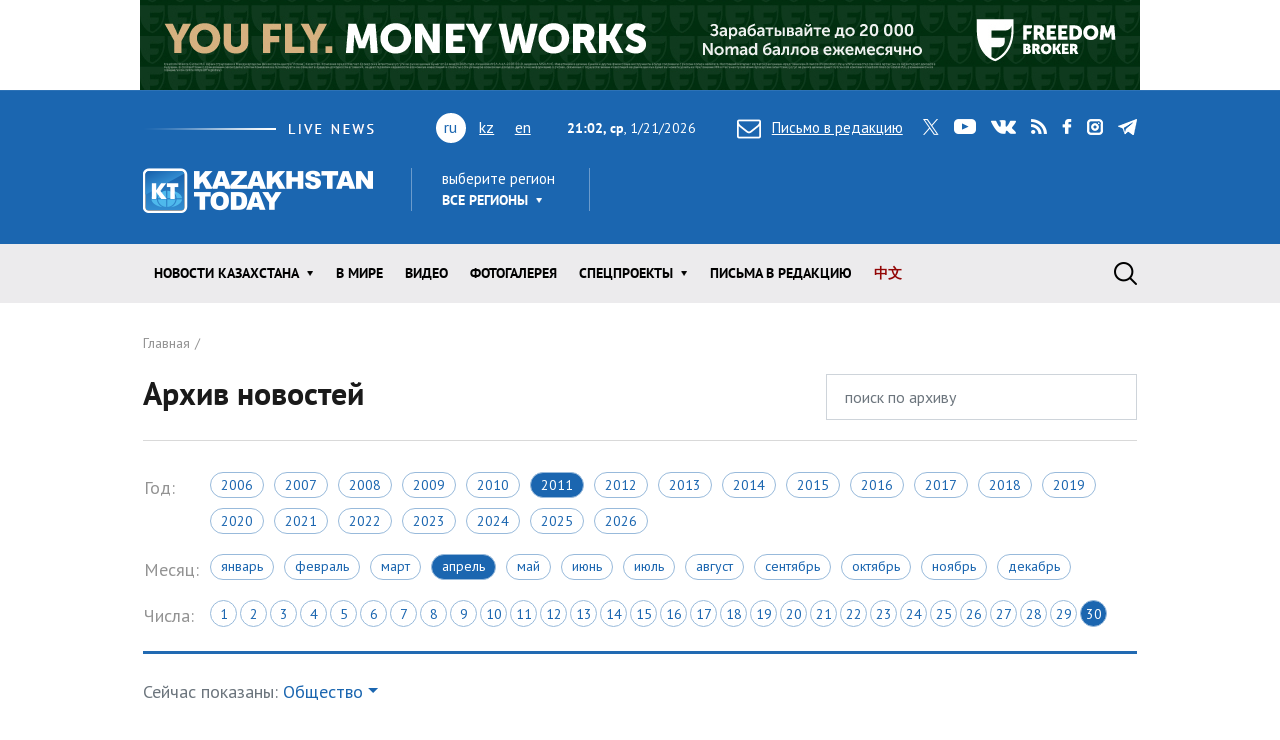

--- FILE ---
content_type: text/html; charset=utf-8
request_url: https://www.kt.kz/rus/archive/society/2011-04-30
body_size: 11721
content:
<!DOCTYPE html><html lang="ru"><head><!--Required meta tags--><meta charset="utf-8" /><meta content="width=device-width, initial-scale=1, shrink-to-fit=no" name="viewport" /><meta content="вс,пн,вт,ср,чт,пт,сб" name="abbr-day-names" /><meta name="csrf-param" content="authenticity_token" />
<meta name="csrf-token" content="nUAxL6FU8TuwCvc3iKxvdRw2D7VgerJ6KUNS8lVa20O4seOw6jXO1EO/Ju62x+wWzvozsB8iYEyVrruIKs/kyw==" /><title>Архив новостей за 2011-04-30 | Kazakhstan Today</title><meta name="description" content="Архив новостей раздела Общество информагентства Казахстан Тудей" /><link href="/rus/rss" rel="alternate" type="application/rss+xml" /><!--JavaScript--><script src="/packs/application-8832192e37c2a894b63b.js"></script><script src="/packs/common-fb325b097b83f3d9ae61.js"></script><!--CSS--><link rel="stylesheet" media="screen" href="/packs/application-3e423e02c29aa05e609a0a6d89c3a52f.css" /><link rel="stylesheet" media="screen" href="https://fonts.googleapis.com/css?family=PT+Sans:400,400i,700,700i&amp;amp;subset=cyrillic,cyrillic-ext" /><!-- Google tag (gtag.js) -->
<script async src="https://www.googletagmanager.com/gtag/js?id=G-XZSBP5K7W6"></script>
<script>
  window.dataLayer = window.dataLayer || [];
  function gtag(){dataLayer.push(arguments);}
  gtag('js', new Date());

  gtag('config', 'G-XZSBP5K7W6');
</script>

<!-- Yandex.RTB -->
<script>window.yaContextCb=window.yaContextCb||[]</script>
<script src="https://yandex.ru/ads/system/context.js" async></script></head><body><div class="top-stretch-bnr"><div class="a-image-bg" style="width: 1000px; height: 90px; "><a target="_blank" rel="nofollow" href="/a/click/67a0275f863b1d48610aaab5"><img src="https://www.kt.kz/neofiles/serve-image/690097f2ee7d2a0025232235" /></a></div></div><header class="header" role="banner"><div class="container d-none d-lg-block"><div class="header__first"><div class="header__live"><img alt="live news" src="/packs/images/site/live_news-dfc37f7ffc34bf7c1cebdafc7124c41d.gif" /></div><div class="header__lang"><ul class="header__lang-list"><li class="current">ru</li><li><a href="/kaz/archive/society/2011-04-30">kz</a></li><li><a href="/eng/archive/society/2011-04-30">en</a></li></ul></div><div class="header__date"><span id="data"><b>02:02, чт</b>, 22.01.2026</span></div><div class="header__letter"><a data-toggle="modal" data-target=".modal-feedback" href="#"><i class="icon icon-letter"></i>Письмо в редакцию</a></div><div class="header__social"><div class="d-none d-lg-block"><ul class="social"><li class="social__item"><a class="icon icon-twitter" target="_blank" href="https://twitter.com/KaztodayKT">twitter</a></li><li class="social__item"><a class="icon icon-youtube" target="_blank" href="https://www.youtube.com/channel/UCEcAvG-vr8rlRKpH_9u5J7w">youtube</a></li><li class="social__item"><a class="icon icon-vk" target="_blank" href="https://vk.com/kazakhstantoday">vk</a></li><li class="social__item"><a class="icon icon-rss" href="/rus/rss">rss</a></li><li class="social__item"><a class="icon icon-facebook" target="_blank" href="https://www.facebook.com/pages/Kazakhstan-Today/148780348533229">facebook</a></li><li class="social__item"><a class="icon icon-instagram" target="_blank" href="https://www.instagram.com/kaztodaykt/">instagram</a></li><li class="social__item"><a class="icon icon-telegram" target="_blank" href="https://t.me/kaztodaykt">telegram</a></li></ul></div></div></div><div class="header__second"><div class="header__logo"><a href="/rus"><img alt="Kazakhstan today" src="/packs/images/site/logo-1133c521ce834efeb3f5a1ad9bb86345.png" /></a></div><div class="header__region"><div class="dropdown"><span class="dropdown-title">выберите регион</span><a class="header__region-click" role="button" id="dropdownRegion" data-toggle="dropdown" aria-haspopup="true" aria-expanded="false" href="#">Все регионы</a><div aria-labelledby="dropdownRegion" class="dropdown-menu"><div class="row"><div class="col-lg-4 col-sm-12"><ul><li class="active"><a href="/rus/region/all">Все регионы</a></li><li><a href="/rus/region/semei">Абайская область</a></li><li><a href="/rus/region/kokshetau">Акмолинская область</a></li><li><a href="/rus/region/aktobe">Актюбинская область</a></li><li><a href="/rus/region/kapshagai">Алматинская область</a></li><li><a href="/rus/region/almati">Алматы</a></li><li><a href="/rus/region/astana">Астана</a></li></ul></div><div class="col-lg-4 col-sm-12"><ul><li><a href="/rus/region/atirau">Атырауская область</a></li><li><a href="/rus/region/ustjkamenogorsk">Восточно-Казахстанская область</a></li><li><a href="/rus/region/taraz">Жамбылская область</a></li><li><a href="/rus/region/taldikorgan">Жетысуская область</a></li><li><a href="/rus/region/uraljsk">Западно-Казахстанская область</a></li><li><a href="/rus/region/karaganda">Карагандинская область</a></li><li><a href="/rus/region/kostanaj">Костанайская область</a></li></ul></div><div class="col-lg-4 col-sm-12"><ul><li><a href="/rus/region/kizilorda">Кызылординская область</a></li><li><a href="/rus/region/aktau">Мангистауская область</a></li><li><a href="/rus/region/pavlodar">Павлодарская область</a></li><li><a href="/rus/region/petropavlovsk">Северо-Казахстанская область</a></li><li><a href="/rus/region/turkestan">Туркестанская область</a></li><li><a href="/rus/region/zhezkazgan">Улытауская область</a></li><li><a href="/rus/region/shimkent">Шымкент</a></li></ul></div></div><a class="dropdown__close" href="#">close</a></div></div></div><div class="header__currency"><ul class="currency" data-url="/proxy/currency" id="currency-widget"><li class="currency__item usd"></li><li class="currency__item eur"></li><li class="currency__item rub"></li></ul></div></div></div><nav class="navbar navbar-expand-lg"><div class="container"><div class="logo-lang-mobile"><ul class="header__lang-list"><li class="current">ru</li><li><a href="/kaz/archive/society/2011-04-30">kz</a></li><li><a href="/eng/archive/society/2011-04-30">en</a></li></ul></div><div class="logo-mobile"><a href="/rus"><img alt="Kazakhstan today" src="/packs/images/site/logo-mobile-31777d1bd7f7fe3bf4d09a7f96c3c690.png" /></a></div><button aria-controls="navbarSupportedContent" aria-expanded="false" aria-label="Toggle navigation" class="navbar-toggler collapsed" data-target="#navbarSupportedContent" data-toggle="collapse" type="button"></button><div class="collapse navbar-collapse" id="navbarSupportedContent"><ul class="main-menu"><li class="main-menu__item dropdown main-menu__item--region"><a class="main-menu__link" data-toggle="dropdown" aria-haspopup="true" aria-expanded="false" href="#"><span>выберите регион</span>Все регионы</a><ul class="dropdown-menu"><li class="active"><a href="/rus/region/all">Все регионы</a></li><li><a href="/rus/region/semei">Абайская область</a></li><li><a href="/rus/region/kokshetau">Акмолинская область</a></li><li><a href="/rus/region/aktobe">Актюбинская область</a></li><li><a href="/rus/region/kapshagai">Алматинская область</a></li><li><a href="/rus/region/almati">Алматы</a></li><li><a href="/rus/region/astana">Астана</a></li><li><a href="/rus/region/atirau">Атырауская область</a></li><li><a href="/rus/region/ustjkamenogorsk">Восточно-Казахстанская область</a></li><li><a href="/rus/region/taraz">Жамбылская область</a></li><li><a href="/rus/region/taldikorgan">Жетысуская область</a></li><li><a href="/rus/region/uraljsk">Западно-Казахстанская область</a></li><li><a href="/rus/region/karaganda">Карагандинская область</a></li><li><a href="/rus/region/kostanaj">Костанайская область</a></li><li><a href="/rus/region/kizilorda">Кызылординская область</a></li><li><a href="/rus/region/aktau">Мангистауская область</a></li><li><a href="/rus/region/pavlodar">Павлодарская область</a></li><li><a href="/rus/region/petropavlovsk">Северо-Казахстанская область</a></li><li><a href="/rus/region/turkestan">Туркестанская область</a></li><li><a href="/rus/region/zhezkazgan">Улытауская область</a></li><li><a href="/rus/region/shimkent">Шымкент</a></li></ul></li><li class="main-menu__item dropdown"><a class="main-menu__link" data-toggle="dropdown" aria-haspopup="true" aria-expanded="false" href="/rus/all">Новости КАЗАХСТАНА</a><ul class="dropdown-menu"><li><a href="/rus/ekonomika">Экономика</a></li><li><a href="/rus/state">Государство</a></li><li><a href="/rus/politics">Политика</a></li><li><a href="/rus/society">Общество</a></li><li><a href="/rus/medicine">Медицина</a></li><li><a href="/rus/education">Образование</a></li><li><a href="/rus/ecology">Экология</a></li><li><a href="/rus/finansy">Финансы</a></li><li><a href="/rus/sports">Спорт</a></li><li><a href="/rus/incidents">Происшествия</a></li><li><a href="/rus/crime">Криминал</a></li><li><a href="/rus/pravo">Право</a></li></ul></li><li class="main-menu__item"><a class="main-menu__link " href="/rus/world">В мире</a></li><li class="main-menu__item"><a class="main-menu__link " href="/rus/video">Видео</a></li><li class="main-menu__item"><a class="main-menu__link " href="/rus/gallery">ФОТОГАЛЕРЕЯ</a></li><li class="main-menu__item dropdown"><a class="main-menu__link" data-toggle="dropdown" aria-haspopup="true" aria-expanded="false" href="#">Спецпроекты</a><ul class="dropdown-menu"><li><a href="/rus/interview">Интервью / Комментарии</a></li><li><a href="/rus/opinions">Мнения /    Тренды</a></li><li><a href="/rus/analytics">Аналитика / Панорама</a></li><li><a href="/rus/culture">Политика /    События</a></li><li><a href="/rus/reviews">Статьи /     Обзоры</a></li><li><a href="/rus/authors_column">Персоны / Авторская колонка</a></li><li><a href="/rus/high-tech">SCIENCE /    HIGH-TECH</a></li><li><a href="/rus/project">CHINA TODAY / SILK ROAD</a></li><li><a href="/rus/art">ART /       TRAVEL</a></li><li><a href="/rus/press-materialy">Пресс-материалы</a></li><li><a href="/rus/vostochno-kazahstanskaya_oblast">Восточно-Казахстанская область</a></li></ul></li><li class="main-menu__item"><a class="main-menu__link " href="/rus/pisma_v_redakciu">Письма в редакцию</a></li><li class="main-menu__item"><a class="main-menu__link main-menu__highlight" href="/rus/news_china">中文</a></li><li class="main-menu__item main-menu__item--social"><div class="d-none d-lg-block"><ul class="social"><li class="social__item"><a class="icon icon-twitter" target="_blank" href="https://twitter.com/KaztodayKT">twitter</a></li><li class="social__item"><a class="icon icon-youtube" target="_blank" href="https://www.youtube.com/channel/UCEcAvG-vr8rlRKpH_9u5J7w">youtube</a></li><li class="social__item"><a class="icon icon-vk" target="_blank" href="https://vk.com/kazakhstantoday">vk</a></li><li class="social__item"><a class="icon icon-rss" href="/rus/rss">rss</a></li><li class="social__item"><a class="icon icon-facebook" target="_blank" href="https://www.facebook.com/pages/Kazakhstan-Today/148780348533229">facebook</a></li><li class="social__item"><a class="icon icon-instagram" target="_blank" href="https://www.instagram.com/kaztodaykt/">instagram</a></li><li class="social__item"><a class="icon icon-telegram" target="_blank" href="https://t.me/kaztodaykt">telegram</a></li></ul></div></li></ul><form class="search-form" role="search" action="/rus/search" accept-charset="UTF-8" method="get"><input name="utf8" type="hidden" value="&#x2713;" /><span class="letter-mobile"><a class="letter-mobile" href="#">letter</a></span><div class="search-form__inner" id="search"><input type="text" name="query" id="query" class="search-form__input form-control" autocomplete="off" placeholder="Что будем искать?" /><input type="submit" value="search" class="search-form__button" data-disable-with="search" /><span class="search-form__button-label"></span><a class="search-form__close" href="#">close</a></div><div class="d-block d-lg-none social-mobile"><ul class="social"><li class="social__item"><a class="icon icon-twitter" target="_blank" href="https://twitter.com/KaztodayKT">twitter</a></li><li class="social__item"><a class="icon icon-youtube" target="_blank" href="https://www.youtube.com/channel/UCEcAvG-vr8rlRKpH_9u5J7w">youtube</a></li><li class="social__item"><a class="icon icon-vk" target="_blank" href="https://vk.com/kazakhstantoday">vk</a></li><li class="social__item"><a class="icon icon-rss" href="/rus/rss">rss</a></li><li class="social__item"><a class="icon icon-facebook" target="_blank" href="https://www.facebook.com/pages/Kazakhstan-Today/148780348533229">facebook</a></li><li class="social__item"><a class="icon icon-instagram" target="_blank" href="https://www.instagram.com/kaztodaykt/">instagram</a></li><li class="social__item"><a class="icon icon-telegram" target="_blank" href="https://t.me/kaztodaykt">telegram</a></li></ul></div></form></div></div></nav></header><!--begin content--><main class="content"><!--begin section--><section class="section bg-white"><div class="container"><header class="page-heading"><nav><ol class="breadcrumb" itemscope="" itemtype="http://schema.org/BreadcrumbList"><li itemprop="itemListElement" itemscope="" itemtype="http://schema.org/ListItem"><a itemprop="item" href="/rus"><span itemprop="name">Главная</span></a><meta content="1" itemprop="position" /></li></ol></nav><form action="/rus/archive_search" accept-charset="UTF-8" method="get"><input name="utf8" type="hidden" value="&#x2713;" /><div class="row"><div class="col-sm-6 col-md-8"><h1 class="page-title">Архив новостей</h1></div><div class="col-sm-6 col-md-4"><input type="text" name="query" id="query" value="" class="form-control" placeholder="поиск по архиву" /></div></div></form></header><div class="page-content"><table class="calendar"><tbody><tr><td class="calendar-title">Год:</td><td><div class="years"><a class="years__item " href="/rus/archive/society/2006-04-30">2006</a><a class="years__item " href="/rus/archive/society/2007-04-30">2007</a><a class="years__item " href="/rus/archive/society/2008-04-30">2008</a><a class="years__item " href="/rus/archive/society/2009-04-30">2009</a><a class="years__item " href="/rus/archive/society/2010-04-30">2010</a><a class="years__item active" href="/rus/archive/society/2011-04-30">2011</a><a class="years__item " href="/rus/archive/society/2012-04-30">2012</a><a class="years__item " href="/rus/archive/society/2013-04-30">2013</a><a class="years__item " href="/rus/archive/society/2014-04-30">2014</a><a class="years__item " href="/rus/archive/society/2015-04-30">2015</a><a class="years__item " href="/rus/archive/society/2016-04-30">2016</a><a class="years__item " href="/rus/archive/society/2017-04-30">2017</a><a class="years__item " href="/rus/archive/society/2018-04-30">2018</a><a class="years__item " href="/rus/archive/society/2019-04-30">2019</a><a class="years__item " href="/rus/archive/society/2020-04-30">2020</a><a class="years__item " href="/rus/archive/society/2021-04-30">2021</a><a class="years__item " href="/rus/archive/society/2022-04-30">2022</a><a class="years__item " href="/rus/archive/society/2023-04-30">2023</a><a class="years__item " href="/rus/archive/society/2024-04-30">2024</a><a class="years__item " href="/rus/archive/society/2025-04-30">2025</a><a class="years__item " href="/rus/archive/society/2026-04-30">2026</a></div></td></tr><tr><td class="calendar-title">Месяц:</td><td><div class="months"><a class="months__item " href="/rus/archive/society/2011-01-31">Январь</a><a class="months__item " href="/rus/archive/society/2011-02-28">Февраль</a><a class="months__item " href="/rus/archive/society/2011-03-31">Март</a><a class="months__item active" href="/rus/archive/society/2011-04-30">Апрель</a><a class="months__item " href="/rus/archive/society/2011-05-31">Май</a><a class="months__item " href="/rus/archive/society/2011-06-30">Июнь</a><a class="months__item " href="/rus/archive/society/2011-07-31">Июль</a><a class="months__item " href="/rus/archive/society/2011-08-31">Август</a><a class="months__item " href="/rus/archive/society/2011-09-30">Сентябрь</a><a class="months__item " href="/rus/archive/society/2011-10-31">Октябрь</a><a class="months__item " href="/rus/archive/society/2011-11-30">Ноябрь</a><a class="months__item " href="/rus/archive/society/2011-12-31">Декабрь</a></div></td></tr><tr><td class="calendar-title">Числа:</td><td><div class="days"><a class="days__item " href="/rus/archive/society/2011-04-01">1</a><a class="days__item " href="/rus/archive/society/2011-04-02">2</a><a class="days__item " href="/rus/archive/society/2011-04-03">3</a><a class="days__item " href="/rus/archive/society/2011-04-04">4</a><a class="days__item " href="/rus/archive/society/2011-04-05">5</a><a class="days__item " href="/rus/archive/society/2011-04-06">6</a><a class="days__item " href="/rus/archive/society/2011-04-07">7</a><a class="days__item " href="/rus/archive/society/2011-04-08">8</a><a class="days__item " href="/rus/archive/society/2011-04-09">9</a><a class="days__item " href="/rus/archive/society/2011-04-10">10</a><a class="days__item " href="/rus/archive/society/2011-04-11">11</a><a class="days__item " href="/rus/archive/society/2011-04-12">12</a><a class="days__item " href="/rus/archive/society/2011-04-13">13</a><a class="days__item " href="/rus/archive/society/2011-04-14">14</a><a class="days__item " href="/rus/archive/society/2011-04-15">15</a><a class="days__item " href="/rus/archive/society/2011-04-16">16</a><a class="days__item " href="/rus/archive/society/2011-04-17">17</a><a class="days__item " href="/rus/archive/society/2011-04-18">18</a><a class="days__item " href="/rus/archive/society/2011-04-19">19</a><a class="days__item " href="/rus/archive/society/2011-04-20">20</a><a class="days__item " href="/rus/archive/society/2011-04-21">21</a><a class="days__item " href="/rus/archive/society/2011-04-22">22</a><a class="days__item " href="/rus/archive/society/2011-04-23">23</a><a class="days__item " href="/rus/archive/society/2011-04-24">24</a><a class="days__item " href="/rus/archive/society/2011-04-25">25</a><a class="days__item " href="/rus/archive/society/2011-04-26">26</a><a class="days__item " href="/rus/archive/society/2011-04-27">27</a><a class="days__item " href="/rus/archive/society/2011-04-28">28</a><a class="days__item " href="/rus/archive/society/2011-04-29">29</a><a class="days__item active" href="/rus/archive/society/2011-04-30">30</a></div></td></tr></tbody></table><div class="dropdown dropdown-categories"><span class="text-muted">Сейчас показаны:</span> <a class="dropdown-toggle" role="button" id="dropdownMenuLink" data-toggle="dropdown" aria-haspopup="true" aria-expanded="false" href="#">Общество</a><div aria-labelledby="dropdownMenuLink" class="dropdown-menu"><div class="container-fluid"><div class="row"><div class="col-lg-3 col-sm-4 col-xs-12"><ul class="dropdown-categories__menu"><li><a href="/rus/archive/2011-04-30">Все новости</a></li><li><a href="/rus/archive/world/2011-04-30">В мире</a></li><li><a href="/rus/archive/gallery/2011-04-30">ФОТОГАЛЕРЕЯ</a></li></ul></div><div class="col-lg-3 col-sm-4 col-xs-12"><ul class="dropdown-categories__menu"><li><a href="/rus/archive/video/2011-04-30">Видео</a></li><li><a href="/rus/archive/pisma_v_redakciu/2011-04-30">Письма в редакцию</a></li><li><a href="/rus/archive/news_china/2011-04-30">中文</a></li></ul></div><div class="col-lg-6 col-sm-4 col-xs-12"><ul class="dropdown-categories__menu"><li><a href="#">Новости Казахстана</a></li></ul><div class="row"><div class="col-lg-4"><ul class="dropdown-categories__sub-menu"><li><a href="/rus/archive/ekonomika/2011-04-30">Экономика</a></li><li><a href="/rus/archive/state/2011-04-30">Государство</a></li><li><a href="/rus/archive/politics/2011-04-30">Политика</a></li><li class="active"><a href="/rus/archive/society/2011-04-30">Общество</a></li></ul></div><div class="col-lg-4"><ul class="dropdown-categories__sub-menu"><li><a href="/rus/archive/medicine/2011-04-30">Медицина</a></li><li><a href="/rus/archive/education/2011-04-30">Образование</a></li><li><a href="/rus/archive/ecology/2011-04-30">Экология</a></li><li><a href="/rus/archive/finansy/2011-04-30">Финансы</a></li></ul></div><div class="col-lg-4"><ul class="dropdown-categories__sub-menu"><li><a href="/rus/archive/sports/2011-04-30">Спорт</a></li><li><a href="/rus/archive/incidents/2011-04-30">Происшествия</a></li><li><a href="/rus/archive/crime/2011-04-30">Криминал</a></li><li><a href="/rus/archive/pravo/2011-04-30">Право</a></li></ul></div></div></div></div></div><a class="dropdown__close" href="#">close</a></div></div><div class="row"><div class="col-md-8"><ul class="news-list"><li class="news-list__item"><article class="news"><div class="news__content"><div class="news__meta"><span class="news__date">30.04.2011, 13:51</span></div><h4 class="news__title"><a href="/rus/society/v_pavlodare_zhiteli_mikrorajona_vistupajut_protiv_stroiteljstva_visokovoljtnoj_lep_1153537246.html">В Павлодаре жители микрорайона выступают против строительства высоковольтной ЛЭП</a></h4><div class="news__excerpt">По информации телеканала КТК, в Павлодаре снова вышли на улицу жители одного из микрорайонов. Вот уже третий месяц они пытаются остановить строительство высоковольтной линии электропередачи возле жилых домов.</div></div><a class="news__overlay-link" href="/rus/society/v_pavlodare_zhiteli_mikrorajona_vistupajut_protiv_stroiteljstva_visokovoljtnoj_lep_1153537246.html">В Павлодаре жители микрорайона выступают против строительства высоковольтной ЛЭП</a></article></li><li class="news-list__item"><article class="news"><div class="news__content"><div class="news__meta"><span class="news__date">30.04.2011, 13:39</span></div><h4 class="news__title"><a href="/rus/society/v_mangistauskoj_oblasti_v_dohod_gosudarstva_konfiskovana_kontrabandnaja_neftj_na_summu_okolo_140_mln_tenge_1153537238.html">В Мангистауской области в доход государства конфискована контрабандная нефть на сумму около 140 млн тенге</a></h4><div class="news__excerpt">"По приговору суда контрабандная нефть в 57 вагонах-цистернах общей стоимостью 139 млн тенге конфискована в доход государства", - отметили в финполиции.</div></div><a class="news__overlay-link" href="/rus/society/v_mangistauskoj_oblasti_v_dohod_gosudarstva_konfiskovana_kontrabandnaja_neftj_na_summu_okolo_140_mln_tenge_1153537238.html">В Мангистауской области в доход государства конфискована контрабандная нефть на сумму около 140 млн тенге</a></article></li><li class="news-list__item"><article class="news"><div class="news__content"><div class="news__meta"><span class="news__date">30.04.2011, 12:27</span></div><h4 class="news__title"><a href="/rus/society/v_juko_presechena_dejateljnostj_pjati_podpoljnih_cehov_po_izgotovleniju_alkogoljnoj_produkcii_1153537183.html">В ЮКО пресечена деятельность пяти подпольных цехов по изготовлению алкогольной продукции</a></h4><div class="news__excerpt">"Конфисковано из "теневого" оборота подакцизной продукции на сумму 30,3 млн тенге, изъято более 15 тыс. фальшивых акцизных марок", - сообщил Т. Жаксыбаев.</div></div><a class="news__overlay-link" href="/rus/society/v_juko_presechena_dejateljnostj_pjati_podpoljnih_cehov_po_izgotovleniju_alkogoljnoj_produkcii_1153537183.html">В ЮКО пресечена деятельность пяти подпольных цехов по изготовлению алкогольной продукции</a></article></li><li class="news-list__item"><article class="news"><div class="news__content"><div class="news__meta"><span class="news__date">30.04.2011, 12:02</span></div><h4 class="news__title"><a href="/rus/society/v_kizilordinskoj_oblasti_prodolzhaetsja_otlov_krasnoknizhnogo_usacha_1153537202.html">В Кызылординской области продолжается отлов краснокнижного усача</a></h4><div class="news__excerpt">"Сотрудники специализированной охраны задержали жителя областного центра, который занимался незаконным ловом усача в черте города, возле Кызылординского гидроузла. К моменту задержания его добычей стали две рыбины", - сообщил инспектор пресс-службы ДВД Тимур Махамбетов. Это уже второй в этом году подобный случай.</div></div><a class="news__overlay-link" href="/rus/society/v_kizilordinskoj_oblasti_prodolzhaetsja_otlov_krasnoknizhnogo_usacha_1153537202.html">В Кызылординской области продолжается отлов краснокнижного усача</a></article></li><li class="news-list__item"><article class="news"><div class="news__content"><div class="news__meta"><span class="news__date">30.04.2011, 11:04</span></div><h4 class="news__title"><a href="/rus/society/uvolen_glava_roskosmosa_anatolij_perminov_1153537185.html">Уволен глава Роскосмоса Анатолий Перминов</a></h4><div class="news__excerpt">Другим своим распоряжением В. Путин назначил на должность руководителя Федерального космического агентства Поповкина Владимира Александровича, который накануне был уволен с поста первого заместителя министра обороны.</div></div><a class="news__overlay-link" href="/rus/society/uvolen_glava_roskosmosa_anatolij_perminov_1153537185.html">Уволен глава Роскосмоса Анатолий Перминов</a></article></li></ul></div><div class="col-md-4"><div class="sidebar-top-bnr"><p><strong>ИНТЕРНЕТ ТЕЛЕВИДЕНИЕ</strong></p>
<iframe width="100%" height="215" src="https://www.youtube.com/embed/R9VILSbeWLA?mute=1&autoplay=1" title="YouTube video player" frameborder="0" allow="accelerometer; autoplay; clipboard-write; encrypted-media; gyroscope; picture-in-picture; web-share" referrerpolicy="strict-origin-when-cross-origin" allowfullscreen></iframe>
<p>&nbsp;</p>
<p><strong>KAZAKHSTAN TODAY LIVE</strong></p>
<iframe width="100%" height="215" 
  src="https://www.youtube.com/embed/videoseries?list=PLgUZH7v2Ak9oGtaUCPs9ST64G9bQ-7dG_&autoplay=1&mute=1" 
  frameborder="0" allow="autoplay; encrypted-media" allowfullscreen>
</iframe></div><!--begin widget--><div class="widget"><h2 class="widget__title">Читаемое</h2><ul class="nav nav-news" id="myTab" role="tablist"><li class="nav-news__item"><a class="nav-news__link  active" id="today-tab" data-toggle="tab" role="tab" aria-controls="today" aria-selected="true" href="#today">сегодня</a></li><li class="nav-news__item"><a class="nav-news__link " id="week-tab" data-toggle="tab" role="tab" aria-controls="week" aria-selected="false" href="#week">неделя</a></li><li class="nav-news__item"><a class="nav-news__link " id="month-tab" data-toggle="tab" role="tab" aria-controls="month" aria-selected="false" href="#month">месяц</a></li></ul><div class="tab-content" id="myTabContent"><div aria-labelledby="today-tab" class="tab-pane fad show active" id="today" role="tabpanel"><ul class="news-simple-list"><li class="news-simple-list__item"><article class="news-simple"><span class="date">21.01.2026, 10:27</span><div class="news-simple__title"><a href="/rus/state/v_kazahstane_predlagayut_vvesti_ugolovnuyu_otvetstvennost_1377986732.html">В Казахстане предлагают ввести уголовную ответственность за массовую утечку персональных данных</a></div><div class="news-simple__meta"><span class="views"><i class="icon icon-view"></i> 53696</span></div><a class="overlay-link" href="/rus/state/v_kazahstane_predlagayut_vvesti_ugolovnuyu_otvetstvennost_1377986732.html">В Казахстане предлагают ввести уголовную ответственность за массовую утечку персональных данных</a></article></li><li class="news-simple-list__item"><article class="news-simple"><span class="date">21.01.2026, 10:53</span><div class="news-simple__title"><a href="/rus/state/v_kazahstane_reglamentiruyut_poryadok_ispolzovaniya_1377986733.html">В Казахстане регламентируют порядок использования госсимволов юридическими и физическими лицами</a></div><div class="news-simple__meta"><span class="views"><i class="icon icon-view"></i> 51711</span></div><a class="overlay-link" href="/rus/state/v_kazahstane_reglamentiruyut_poryadok_ispolzovaniya_1377986733.html">В Казахстане регламентируют порядок использования госсимволов юридическими и физическими лицами</a></article></li><li class="news-simple-list__item"><article class="news-simple"><span class="date">21.01.2026, 11:14</span><div class="news-simple__title"><a href="/rus/state/v_kazahstane_hotyat_ogranichit_dostup_detey_i_podrostkov_k_1377986734.html">В Казахстане хотят ограничить доступ детей к соцсетям</a></div><div class="news-simple__meta"><span class="views"><i class="icon icon-view"></i> 50786</span></div><a class="overlay-link" href="/rus/state/v_kazahstane_hotyat_ogranichit_dostup_detey_i_podrostkov_k_1377986734.html">В Казахстане хотят ограничить доступ детей к соцсетям</a></article></li><li class="news-simple-list__item"><article class="news-simple"><span class="date">21.01.2026, 11:26</span><div class="news-simple__title"><a href="/rus/state/premier_poruchil_proanalizirovat_predlozheniya_biznesa_i_1377986739.html">Премьер поручил проанализировать предложения бизнеса и населения по новому Налоговому кодексу</a></div><div class="news-simple__meta"><span class="views"><i class="icon icon-view"></i> 49141</span></div><a class="overlay-link" href="/rus/state/premier_poruchil_proanalizirovat_predlozheniya_biznesa_i_1377986739.html">Премьер поручил проанализировать предложения бизнеса и населения по новому Налоговому кодексу</a></article></li><li class="news-simple-list__item"><article class="news-simple"><span class="date">21.01.2026, 12:11</span><div class="news-simple__title"><a href="/rus/state/ekibastuz_vybran_pilotnoy_lokatsiey_dlya_razmescheniya_doliny_1377986748.html">Экибастуз выбран пилотной локацией для размещения долины центров обработки данных</a></div><div class="news-simple__meta"><span class="views"><i class="icon icon-view"></i> 44566</span></div><a class="overlay-link" href="/rus/state/ekibastuz_vybran_pilotnoy_lokatsiey_dlya_razmescheniya_doliny_1377986748.html">Экибастуз выбран пилотной локацией для размещения долины центров обработки данных</a></article></li></ul></div><div aria-labelledby="week-tab" class="tab-pane fad" id="week" role="tabpanel"><ul class="news-simple-list"><li class="news-simple-list__item"><article class="news-simple"><span class="date">15.01.2026, 14:32</span><div class="news-simple__title"><a href="/rus/society/ot_finpiramid_do_opasnyh_preparatov_senator_o_riskah_1377986476.html">От финпирамид до опасных препаратов: сенатор о рисках рекламы в соцсетях</a></div><div class="news-simple__meta"><span class="views"><i class="icon icon-view"></i> 507111</span></div><a class="overlay-link" href="/rus/society/ot_finpiramid_do_opasnyh_preparatov_senator_o_riskah_1377986476.html">От финпирамид до опасных препаратов: сенатор о рисках рекламы в соцсетях</a></article></li><li class="news-simple-list__item"><article class="news-simple"><span class="date">15.01.2026, 11:07</span><div class="news-simple__title"><a href="/rus/society/v_almaty_ozhidayutsya_snegopad_i_rezkoe_poholodanie_1377986471.html">В Алматы ожидаются снегопад и резкое похолодание</a></div><div class="news-simple__meta"><span class="views"><i class="icon icon-view"></i> 483381</span></div><a class="overlay-link" href="/rus/society/v_almaty_ozhidayutsya_snegopad_i_rezkoe_poholodanie_1377986471.html">В Алматы ожидаются снегопад и резкое похолодание</a></article></li><li class="news-simple-list__item"><article class="news-simple"><span class="date">15.01.2026, 13:52</span><div class="news-simple__title"><a href="/rus/society/klyuchevoy_veterinarnyy_nii_kazahstana_mozhet_byt_unichtozhen_1377986475.html">Ключевой ветеринарный НИИ Казахстана может быть уничтожен застройкой - депутат </a></div><div class="news-simple__meta"><span class="views"><i class="icon icon-view"></i> 477166</span></div><a class="overlay-link" href="/rus/society/klyuchevoy_veterinarnyy_nii_kazahstana_mozhet_byt_unichtozhen_1377986475.html">Ключевой ветеринарный НИИ Казахстана может быть уничтожен застройкой - депутат </a></article></li><li class="news-simple-list__item"><article class="news-simple"><span class="date">15.01.2026, 09:19</span><div class="news-simple__title"><a href="/rus/society/aviakompaniya_air_astana_obratilas_k_passazhiram_v_svyazi_s_1377986459.html">Авиакомпания Air Astana обратилась к пассажирам в связи с закрытием воздушного пространства Ирана</a></div><div class="news-simple__meta"><span class="views"><i class="icon icon-view"></i> 460606</span></div><a class="overlay-link" href="/rus/society/aviakompaniya_air_astana_obratilas_k_passazhiram_v_svyazi_s_1377986459.html">Авиакомпания Air Astana обратилась к пассажирам в связи с закрытием воздушного пространства Ирана</a></article></li><li class="news-simple-list__item"><article class="news-simple"><span class="date">15.01.2026, 09:38</span><div class="news-simple__title"><a href="/rus/ekonomika/v_mintorgovli_rk_soobschili_o_pervyh_rezultatah_rasshireniya_1377986464.html">В Минторговли РК сообщили о первых результатах расширения списка СЗПТ</a></div><div class="news-simple__meta"><span class="views"><i class="icon icon-view"></i> 442956</span></div><a class="overlay-link" href="/rus/ekonomika/v_mintorgovli_rk_soobschili_o_pervyh_rezultatah_rasshireniya_1377986464.html">В Минторговли РК сообщили о первых результатах расширения списка СЗПТ</a></article></li></ul></div><div aria-labelledby="month-tab" class="tab-pane fad" id="month" role="tabpanel"><ul class="news-simple-list"><li class="news-simple-list__item"><article class="news-simple"><span class="date">30.12.2025, 19:18</span><div class="news-simple__title"><a href="/rus/press-materialy/v_pekine_namecheny_plany_po_razvitiyu_kazahsko-kitayskogo_1377985907.html">В Пекине намечены планы по развитию казахско-китайского сотрудничества на 2026 год</a></div><div class="news-simple__meta"><span class="views"><i class="icon icon-view"></i> 733796</span></div><a class="overlay-link" href="/rus/press-materialy/v_pekine_namecheny_plany_po_razvitiyu_kazahsko-kitayskogo_1377985907.html">В Пекине намечены планы по развитию казахско-китайского сотрудничества на 2026 год</a></article></li><li class="news-simple-list__item"><article class="news-simple"><span class="date">06.01.2026, 12:47</span><div class="news-simple__title"><a href="/rus/press-materialy/ministr_po_kommunikatsiyam_alzhira_vyrazil_interes_k_1377986113.html">Министр по коммуникациям Алжира выразил интерес к интервью Президента Республики Казахстан
</a></div><div class="news-simple__meta"><span class="views"><i class="icon icon-view"></i> 629716</span></div><a class="overlay-link" href="/rus/press-materialy/ministr_po_kommunikatsiyam_alzhira_vyrazil_interes_k_1377986113.html">Министр по коммуникациям Алжира выразил интерес к интервью Президента Республики Казахстан
</a></article></li><li class="news-simple-list__item"><article class="news-simple"><span class="date">29.12.2025, 13:42</span><div class="news-simple__title"><a href="/rus/press-materialy/kazahstan_i_severnaya_makedoniya_rasshiryayut_sotrudnichestvo_v_1377985832.html">Казахстан и Северная Македония расширяют сотрудничество в образовательной сфере</a></div><div class="news-simple__meta"><span class="views"><i class="icon icon-view"></i> 618636</span></div><a class="overlay-link" href="/rus/press-materialy/kazahstan_i_severnaya_makedoniya_rasshiryayut_sotrudnichestvo_v_1377985832.html">Казахстан и Северная Македония расширяют сотрудничество в образовательной сфере</a></article></li><li class="news-simple-list__item"><article class="news-simple"><span class="date">29.12.2025, 13:52</span><div class="news-simple__title"><a href="/rus/press-materialy/v_erevane_obsudili_perspektivy_razvitiya_1377985834.html">В Ереване обсудили перспективы развития казахско-армянского сотрудничества в сфере туризма</a></div><div class="news-simple__meta"><span class="views"><i class="icon icon-view"></i> 618591</span></div><a class="overlay-link" href="/rus/press-materialy/v_erevane_obsudili_perspektivy_razvitiya_1377985834.html">В Ереване обсудили перспективы развития казахско-армянского сотрудничества в сфере туризма</a></article></li><li class="news-simple-list__item"><article class="news-simple"><span class="date">29.12.2025, 16:12</span><div class="news-simple__title"><a href="/rus/press-materialy/kazahstan_v_tsentre_vnimaniya_azerbaydzhanskih_blogerov_1377985851.html">Казахстан в центре внимания азербайджанских блогеров</a></div><div class="news-simple__meta"><span class="views"><i class="icon icon-view"></i> 615901</span></div><a class="overlay-link" href="/rus/press-materialy/kazahstan_v_tsentre_vnimaniya_azerbaydzhanskih_blogerov_1377985851.html">Казахстан в центре внимания азербайджанских блогеров</a></article></li></ul></div></div></div><!--end widget--></div></div></div><footer class="page-footer"></footer></div></section><!--end section--></main><!--begin footer--><footer class="footer" role="contentinfo"><div class="container"><div class="row"><div class="col-lg-8"><ul class="nav-footer"><li class="nav-footer__item"><a href="/rus/about/agentstvo_1153576508.html">АГЕНТСТВО</a></li><li class="nav-footer__item"><a href="/rus/about/kontakti_1153576509.html">КОНТАКТЫ</a></li><li class="nav-footer__item"><a href="/rus/about/reklama_1153486643.html">РЕКЛАМА</a></li></ul></div><div class="col-lg-4"><div class="d-none d-lg-block"><ul class="social"><li class="social__item"><a class="icon icon-twitter" target="_blank" href="https://twitter.com/KaztodayKT">twitter</a></li><li class="social__item"><a class="icon icon-youtube" target="_blank" href="https://www.youtube.com/channel/UCEcAvG-vr8rlRKpH_9u5J7w">youtube</a></li><li class="social__item"><a class="icon icon-vk" target="_blank" href="https://vk.com/kazakhstantoday">vk</a></li><li class="social__item"><a class="icon icon-rss" href="/rus/rss">rss</a></li><li class="social__item"><a class="icon icon-facebook" target="_blank" href="https://www.facebook.com/pages/Kazakhstan-Today/148780348533229">facebook</a></li><li class="social__item"><a class="icon icon-instagram" target="_blank" href="https://www.instagram.com/kaztodaykt/">instagram</a></li><li class="social__item"><a class="icon icon-telegram" target="_blank" href="https://t.me/kaztodaykt">telegram</a></li></ul></div><div class="footer__logo"><img alt="Kazakhstan today" src="/packs/images/site/logo-footer-f74e84fc72636d12b767a7434c5141b6.jpg" /></div></div></div><div class="row footer__second"><div class="col-lg-3 d-none d-lg-block"><p class="mistake">Нашли ошибку на сайте?<br>Выделите и нажмите Ctrl+Enter</p></div><div class="col-lg-5"><p><a target="_blank" href="/rus/about/copyright_1153573548.html">Авторские права и материалы<br>Информационного агентства Kazakhstan Today</a></p><p>Указанная точка зрения в информационных материалах может не совпадать с точкой зрения редакции информационного агентства Kazakhstan Today</p></div><div class="col-lg-4"><p>&copy; Все права защищены<br>ТОО «Kazakhstan Today Media Group», 2026</p><p>Стоковые изображения от <a target="_blank" href="https://depositphotos.com/"><img alt="Depositphotos" src="/packs/images/site/depositphotos-e4b452dcd5d0e06ad37b8c59950e3b9e.png" /></a></p></div></div></div></footer><!--end footer--><div aria-hidden="true" aria-labelledby="myLargeModalLabel" class="modal fade modal-feedback" role="dialog" tabindex="-1"><div class="modal-dialog modal-lg"><div class="modal-content"><div class="modal-header"><h5 class="modal-title">Письмо в редакцию</h5><button aria-label="Close" class="close" data-dismiss="modal" type="button"></button></div><div class="modal-body"><form enctype="multipart/form-data" action="/feedback" accept-charset="UTF-8" method="post"><input name="utf8" type="hidden" value="&#x2713;" /><input type="hidden" name="authenticity_token" value="D2PG+pBIUHB/HECWki2JBpy4cX1ShtqpB+StzGUT1JbGQxFcDjkwXnbl5MwF5dLQbX9/9rzWNmVZ+BSYTUwisg==" /><div class="form-group"><input type="text" name="name" id="name" class="form-control" placeholder="Представьтесь, пожалуйста..." /></div><div class="form-group"><input type="email" name="email" id="email" class="form-control" placeholder="Укажите ваш email..." /></div><div class="form-group"><input type="text" name="phone" id="phone" class="form-control" placeholder="Укажите ваш телефон (опционально)..." /></div><div class="form-group"><textarea name="message" id="message" cols="30" rows="7" class="form-control" placeholder="Введите ваше сообщение...">
</textarea><input type="hidden" name="url" id="url" value="https://www.kt.kz/rus/archive/society/2011-04-30" /></div><div class="form-group"><div class="drag-and-drop"><span class="drag-and-drop__clip"></span><p class="drag-and-drop__text"><input type="file" name="file" id="file" /></p></div></div><div class="form-group text-center"><div class="recaptcha-feedback d-inline-block"><script src="https://www.recaptcha.net/recaptcha/api.js" async defer ></script>
<div data-sitekey="6Ldg47wZAAAAABgwWtcxy6H2zU67IlaihocDTh1d" class="g-recaptcha "></div>
          <noscript>
            <div>
              <div style="width: 302px; height: 422px; position: relative;">
                <div style="width: 302px; height: 422px; position: absolute;">
                  <iframe
                    src="https://www.recaptcha.net/recaptcha/api/fallback?k=6Ldg47wZAAAAABgwWtcxy6H2zU67IlaihocDTh1d"
                    name="ReCAPTCHA"
                    style="width: 302px; height: 422px; border-style: none; border: 0; overflow: hidden;">
                  </iframe>
                </div>
              </div>
              <div style="width: 300px; height: 60px; border-style: none;
                bottom: 12px; left: 25px; margin: 0px; padding: 0px; right: 25px;
                background: #f9f9f9; border: 1px solid #c1c1c1; border-radius: 3px;">
                <textarea id="g-recaptcha-response" name="g-recaptcha-response"
                  class="g-recaptcha-response"
                  style="width: 250px; height: 40px; border: 1px solid #c1c1c1;
                  margin: 10px 25px; padding: 0px; resize: none;">
                </textarea>
              </div>
            </div>
          </noscript>
</div></div><div class="form-group text-center"><button class="btn btn-primary text-uppercase" type="submit">Отправить</button></div></form></div></div></div></div><script>// Keys for what will become orphus.opt after loading.
window.orphus = {
  action: "/orphus_message",
  strings: {"alt":"Выделите фрагмент с ошибкой мышкой, и нажмите Ctrl+Enter.","badbrowser":"Ваш браузер не поддерживает выделение текста и/или IFRAME.","toobig":"Выбран слишком большой фрагмент. Пожалуйста, выберите более короткий.","subject":"Orphus Report","intextmsg":"Вы выделили следующую ошибку:","ifsendmsg":"Отправляем? Страница не будет перезагружена.","gohome":"Перейти на страницу автора модуля Orphus?","name":"Orphus","author":"by Dmitry Koterov \u0026 Proger_XP","to":"Proger_XP","send":"Отправить","cancel":"Отменить","entercmnt":"Комментарий (необязательно):","submitex":"Ошибка при отправке:"}
}</script><script src="/orphus/orphus.min.js"></script></body></html>